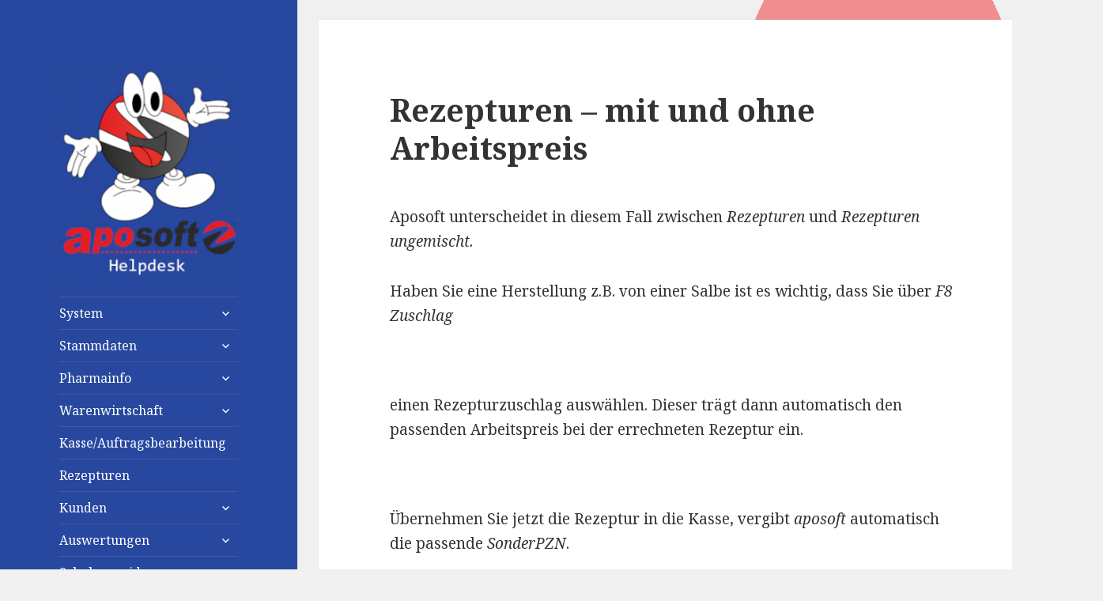

--- FILE ---
content_type: text/html; charset=UTF-8
request_url: http://test.aposoft.de/rezepturen/rezepturen-mit-und-ohne-arbeitspreis/
body_size: 33145
content:
<!DOCTYPE html>
<html lang="de" class="no-js">
<head>
	<meta charset="UTF-8">
	<meta name="viewport" content="width=device-width">
	<link rel="profile" href="https://gmpg.org/xfn/11">
	<link rel="pingback" href="http://test.aposoft.de/xmlrpc.php">
	<!--[if lt IE 9]>
	<script src="http://test.aposoft.de/wp-content/themes/twentyfifteen/js/html5.js?ver=3.7.0"></script>
	<![endif]-->
	<script>(function(html){html.className = html.className.replace(/\bno-js\b/,'js')})(document.documentElement);</script>
<title>Rezepturen &#8211; mit und ohne Arbeitspreis</title>
<link rel='dns-prefetch' href='//fonts.googleapis.com' />
<link rel='dns-prefetch' href='//s.w.org' />
<link href='https://fonts.gstatic.com' crossorigin rel='preconnect' />
<link rel="alternate" type="application/rss+xml" title=" &raquo; Feed" href="http://test.aposoft.de/feed/" />
<link rel="alternate" type="application/rss+xml" title=" &raquo; Kommentar-Feed" href="http://test.aposoft.de/comments/feed/" />
		<script>
			window._wpemojiSettings = {"baseUrl":"https:\/\/s.w.org\/images\/core\/emoji\/13.0.1\/72x72\/","ext":".png","svgUrl":"https:\/\/s.w.org\/images\/core\/emoji\/13.0.1\/svg\/","svgExt":".svg","source":{"concatemoji":"http:\/\/test.aposoft.de\/wp-includes\/js\/wp-emoji-release.min.js?ver=5.6.16"}};
			!function(e,a,t){var n,r,o,i=a.createElement("canvas"),p=i.getContext&&i.getContext("2d");function s(e,t){var a=String.fromCharCode;p.clearRect(0,0,i.width,i.height),p.fillText(a.apply(this,e),0,0);e=i.toDataURL();return p.clearRect(0,0,i.width,i.height),p.fillText(a.apply(this,t),0,0),e===i.toDataURL()}function c(e){var t=a.createElement("script");t.src=e,t.defer=t.type="text/javascript",a.getElementsByTagName("head")[0].appendChild(t)}for(o=Array("flag","emoji"),t.supports={everything:!0,everythingExceptFlag:!0},r=0;r<o.length;r++)t.supports[o[r]]=function(e){if(!p||!p.fillText)return!1;switch(p.textBaseline="top",p.font="600 32px Arial",e){case"flag":return s([127987,65039,8205,9895,65039],[127987,65039,8203,9895,65039])?!1:!s([55356,56826,55356,56819],[55356,56826,8203,55356,56819])&&!s([55356,57332,56128,56423,56128,56418,56128,56421,56128,56430,56128,56423,56128,56447],[55356,57332,8203,56128,56423,8203,56128,56418,8203,56128,56421,8203,56128,56430,8203,56128,56423,8203,56128,56447]);case"emoji":return!s([55357,56424,8205,55356,57212],[55357,56424,8203,55356,57212])}return!1}(o[r]),t.supports.everything=t.supports.everything&&t.supports[o[r]],"flag"!==o[r]&&(t.supports.everythingExceptFlag=t.supports.everythingExceptFlag&&t.supports[o[r]]);t.supports.everythingExceptFlag=t.supports.everythingExceptFlag&&!t.supports.flag,t.DOMReady=!1,t.readyCallback=function(){t.DOMReady=!0},t.supports.everything||(n=function(){t.readyCallback()},a.addEventListener?(a.addEventListener("DOMContentLoaded",n,!1),e.addEventListener("load",n,!1)):(e.attachEvent("onload",n),a.attachEvent("onreadystatechange",function(){"complete"===a.readyState&&t.readyCallback()})),(n=t.source||{}).concatemoji?c(n.concatemoji):n.wpemoji&&n.twemoji&&(c(n.twemoji),c(n.wpemoji)))}(window,document,window._wpemojiSettings);
		</script>
		<style>
img.wp-smiley,
img.emoji {
	display: inline !important;
	border: none !important;
	box-shadow: none !important;
	height: 1em !important;
	width: 1em !important;
	margin: 0 .07em !important;
	vertical-align: -0.1em !important;
	background: none !important;
	padding: 0 !important;
}
</style>
	<link rel='stylesheet' id='twentyfifteen-jetpack-css'  href='http://test.aposoft.de/wp-content/plugins/jetpack/modules/theme-tools/compat/twentyfifteen.css?ver=9.6.4' media='all' />
<link rel='stylesheet' id='wp-block-library-css'  href='http://test.aposoft.de/wp-includes/css/dist/block-library/style.min.css?ver=5.6.16' media='all' />
<style id='wp-block-library-inline-css'>
.has-text-align-justify{text-align:justify;}
</style>
<link rel='stylesheet' id='wp-block-library-theme-css'  href='http://test.aposoft.de/wp-includes/css/dist/block-library/theme.min.css?ver=5.6.16' media='all' />
<link rel='stylesheet' id='bbp-default-css'  href='http://test.aposoft.de/wp-content/plugins/bbpress/templates/default/css/bbpress.min.css?ver=2.6.6' media='all' />
<link rel='stylesheet' id='twentyfifteen-fonts-css'  href='https://fonts.googleapis.com/css?family=Noto+Sans%3A400italic%2C700italic%2C400%2C700%7CNoto+Serif%3A400italic%2C700italic%2C400%2C700%7CInconsolata%3A400%2C700&#038;subset=latin%2Clatin-ext&#038;display=fallback' media='all' />
<link rel='stylesheet' id='genericons-css'  href='http://test.aposoft.de/wp-content/plugins/jetpack/_inc/genericons/genericons/genericons.css?ver=3.1' media='all' />
<link rel='stylesheet' id='twentyfifteen-style-css'  href='http://test.aposoft.de/wp-content/themes/twentyfifteen/style.css?ver=20190507' media='all' />
<style id='twentyfifteen-style-inline-css'>

		/* Custom Header Background Color */
		body:before,
		.site-header {
			background-color: #28489f;
		}

		@media screen and (min-width: 59.6875em) {
			.site-header,
			.secondary {
				background-color: transparent;
			}

			.widget button,
			.widget input[type="button"],
			.widget input[type="reset"],
			.widget input[type="submit"],
			.widget_calendar tbody a,
			.widget_calendar tbody a:hover,
			.widget_calendar tbody a:focus {
				color: #28489f;
			}
		}
	

		/* Custom Sidebar Text Color */
		.site-title a,
		.site-description,
		.secondary-toggle:before {
			color: #ffffff;
		}

		.site-title a:hover,
		.site-title a:focus {
			color: #ffffff; /* Fallback for IE7 and IE8 */
			color: rgba( 255, 255, 255, 0.7);
		}

		.secondary-toggle {
			border-color: #ffffff; /* Fallback for IE7 and IE8 */
			border-color: rgba( 255, 255, 255, 0.1);
		}

		.secondary-toggle:hover,
		.secondary-toggle:focus {
			border-color: #ffffff; /* Fallback for IE7 and IE8 */
			border-color: rgba( 255, 255, 255, 0.3);
		}

		.site-title a {
			outline-color: #ffffff; /* Fallback for IE7 and IE8 */
			outline-color: rgba( 255, 255, 255, 0.3);
		}

		@media screen and (min-width: 59.6875em) {
			.secondary a,
			.dropdown-toggle:after,
			.widget-title,
			.widget blockquote cite,
			.widget blockquote small {
				color: #ffffff;
			}

			.widget button,
			.widget input[type="button"],
			.widget input[type="reset"],
			.widget input[type="submit"],
			.widget_calendar tbody a {
				background-color: #ffffff;
			}

			.textwidget a {
				border-color: #ffffff;
			}

			.secondary a:hover,
			.secondary a:focus,
			.main-navigation .menu-item-description,
			.widget,
			.widget blockquote,
			.widget .wp-caption-text,
			.widget .gallery-caption {
				color: rgba( 255, 255, 255, 0.7);
			}

			.widget button:hover,
			.widget button:focus,
			.widget input[type="button"]:hover,
			.widget input[type="button"]:focus,
			.widget input[type="reset"]:hover,
			.widget input[type="reset"]:focus,
			.widget input[type="submit"]:hover,
			.widget input[type="submit"]:focus,
			.widget_calendar tbody a:hover,
			.widget_calendar tbody a:focus {
				background-color: rgba( 255, 255, 255, 0.7);
			}

			.widget blockquote {
				border-color: rgba( 255, 255, 255, 0.7);
			}

			.main-navigation ul,
			.main-navigation li,
			.secondary-toggle,
			.widget input,
			.widget textarea,
			.widget table,
			.widget th,
			.widget td,
			.widget pre,
			.widget li,
			.widget_categories .children,
			.widget_nav_menu .sub-menu,
			.widget_pages .children,
			.widget abbr[title] {
				border-color: rgba( 255, 255, 255, 0.1);
			}

			.dropdown-toggle:hover,
			.dropdown-toggle:focus,
			.widget hr {
				background-color: rgba( 255, 255, 255, 0.1);
			}

			.widget input:focus,
			.widget textarea:focus {
				border-color: rgba( 255, 255, 255, 0.3);
			}

			.sidebar a:focus,
			.dropdown-toggle:focus {
				outline-color: rgba( 255, 255, 255, 0.3);
			}
		}
	
</style>
<link rel='stylesheet' id='twentyfifteen-block-style-css'  href='http://test.aposoft.de/wp-content/themes/twentyfifteen/css/blocks.css?ver=20190102' media='all' />
<!--[if lt IE 9]>
<link rel='stylesheet' id='twentyfifteen-ie-css'  href='http://test.aposoft.de/wp-content/themes/twentyfifteen/css/ie.css?ver=20170916' media='all' />
<![endif]-->
<!--[if lt IE 8]>
<link rel='stylesheet' id='twentyfifteen-ie7-css'  href='http://test.aposoft.de/wp-content/themes/twentyfifteen/css/ie7.css?ver=20141210' media='all' />
<![endif]-->
<link rel='stylesheet' id='helpful-theme-flat-css'  href='http://test.aposoft.de/wp-content/plugins/helpful/core/assets/themes/flat.css?ver=4.4.31' media='all' />
<link rel='stylesheet' id='jetpack_css-css'  href='http://test.aposoft.de/wp-content/plugins/jetpack/css/jetpack.css?ver=9.6.4' media='all' />
<script src='http://test.aposoft.de/wp-includes/js/jquery/jquery.min.js?ver=3.5.1' id='jquery-core-js'></script>
<script src='http://test.aposoft.de/wp-includes/js/jquery/jquery-migrate.min.js?ver=3.3.2' id='jquery-migrate-js'></script>
<link rel="https://api.w.org/" href="http://test.aposoft.de/wp-json/" /><link rel="alternate" type="application/json" href="http://test.aposoft.de/wp-json/wp/v2/posts/5344" /><link rel="EditURI" type="application/rsd+xml" title="RSD" href="http://test.aposoft.de/xmlrpc.php?rsd" />
<link rel="wlwmanifest" type="application/wlwmanifest+xml" href="http://test.aposoft.de/wp-includes/wlwmanifest.xml" /> 
<meta name="generator" content="WordPress 5.6.16" />
<link rel="canonical" href="http://test.aposoft.de/rezepturen/rezepturen-mit-und-ohne-arbeitspreis/" />
<link rel='shortlink' href='http://test.aposoft.de/?p=5344' />
<link rel="alternate" type="application/json+oembed" href="http://test.aposoft.de/wp-json/oembed/1.0/embed?url=http%3A%2F%2Ftest.aposoft.de%2Frezepturen%2Frezepturen-mit-und-ohne-arbeitspreis%2F" />
<link rel="alternate" type="text/xml+oembed" href="http://test.aposoft.de/wp-json/oembed/1.0/embed?url=http%3A%2F%2Ftest.aposoft.de%2Frezepturen%2Frezepturen-mit-und-ohne-arbeitspreis%2F&#038;format=xml" />
						  <style type="text/css">
			@media screen {
			  .printfriendly {
				position: relative;
				  z-index: 1000;
				margin: px px px px;
			  }
			  .printfriendly a, .printfriendly a:link, .printfriendly a:visited, .printfriendly a:hover, .printfriendly a:active {
				font-weight: 600;
				cursor: pointer;
				text-decoration: none;
				border: none;
				-webkit-box-shadow: none;
				-moz-box-shadow: none;
				box-shadow: none;
				outline:none;
				font-size: 14px !important;
				color: #3AAA11 !important;
			  }
			  .printfriendly.pf-alignleft {float: left}.printfriendly.pf-alignright {float: right}.printfriendly.pf-aligncenter {display: flex;align-items: center;justify-content: center;}
			}

			@media print {
			  .printfriendly {display: none}
			}

			.pf-button.pf-button-excerpt {
				display: none;
			}

		  </style>
				<!-- Analytics by WP-Statistics v13.0.8 - https://wp-statistics.com/ -->
<style type='text/css'>img#wpstats{display:none}</style>
		<style id="custom-background-css">
body.custom-background { background-image: url("http://test.aposoft.de/wp-content/uploads/2021/02/bpwp3.png"); background-position: right top; background-size: auto; background-repeat: no-repeat; background-attachment: fixed; }
</style>
	<link rel="icon" href="http://test.aposoft.de/wp-content/uploads/2020/08/cropped-aposofticon-2-32x32.png" sizes="32x32" />
<link rel="icon" href="http://test.aposoft.de/wp-content/uploads/2020/08/cropped-aposofticon-2-192x192.png" sizes="192x192" />
<link rel="apple-touch-icon" href="http://test.aposoft.de/wp-content/uploads/2020/08/cropped-aposofticon-2-180x180.png" />
<meta name="msapplication-TileImage" content="http://test.aposoft.de/wp-content/uploads/2020/08/cropped-aposofticon-2-270x270.png" />
</head>

<body class="post-template-default single single-post postid-5344 single-format-standard custom-background wp-embed-responsive">
<div id="page" class="hfeed site">
	<a class="skip-link screen-reader-text" href="#content">Springe zum Inhalt</a>

	<div id="sidebar" class="sidebar">
		<header id="masthead" class="site-header" role="banner">
			<div class="site-branding">
										<p class="site-title"><a href="http://test.aposoft.de/" rel="home"></a></p>
										<button class="secondary-toggle">Menü und Widgets</button>
			</div><!-- .site-branding -->
		</header><!-- .site-header -->

			<div id="secondary" class="secondary">
					<nav id="site-navigation" class="main-navigation" role="navigation">
				<a href="http://test.aposoft.de"><img src="http://test.aposoft.de/wp-content/uploads/2021/02/cropped-logoneu2.png"></a>
				<div class="menu-support-container"><ul id="menu-support" class="nav-menu"><li id="menu-item-134" class="menu-item menu-item-type-taxonomy menu-item-object-category menu-item-has-children menu-item-134"><a href="http://test.aposoft.de/category/system/">System</a>
<ul class="sub-menu">
	<li id="menu-item-137" class="menu-item menu-item-type-taxonomy menu-item-object-category menu-item-137"><a href="http://test.aposoft.de/category/system/kassenabschluss/">Kassenabschluss</a></li>
	<li id="menu-item-138" class="menu-item menu-item-type-taxonomy menu-item-object-category menu-item-138"><a href="http://test.aposoft.de/category/system/kassenbuch/">Kassenbuch</a></li>
	<li id="menu-item-135" class="menu-item menu-item-type-taxonomy menu-item-object-category menu-item-135"><a href="http://test.aposoft.de/category/system/aenderungsdienst/">Änderungsdienst</a></li>
	<li id="menu-item-5579" class="menu-item menu-item-type-taxonomy menu-item-object-category menu-item-5579"><a href="http://test.aposoft.de/category/system/artikelexport/">Artikelexport</a></li>
	<li id="menu-item-5580" class="menu-item menu-item-type-taxonomy menu-item-object-category menu-item-5580"><a href="http://test.aposoft.de/category/system/tse/">TSE</a></li>
	<li id="menu-item-136" class="menu-item menu-item-type-taxonomy menu-item-object-category menu-item-136"><a href="http://test.aposoft.de/category/system/einstellungen/">Einstellungen</a></li>
	<li id="menu-item-140" class="menu-item menu-item-type-taxonomy menu-item-object-category menu-item-140"><a href="http://test.aposoft.de/category/system/systemparameter/">Systemparameter</a></li>
</ul>
</li>
<li id="menu-item-52" class="menu-item menu-item-type-taxonomy menu-item-object-category menu-item-has-children menu-item-52"><a href="http://test.aposoft.de/category/stammdaten/">Stammdaten</a>
<ul class="sub-menu">
	<li id="menu-item-53" class="menu-item menu-item-type-taxonomy menu-item-object-category menu-item-53"><a href="http://test.aposoft.de/category/stammdaten/artikel/">Artikel</a></li>
	<li id="menu-item-127" class="menu-item menu-item-type-taxonomy menu-item-object-category menu-item-127"><a href="http://test.aposoft.de/category/stammdaten/artikelgruppen/">Artikelgruppen</a></li>
	<li id="menu-item-128" class="menu-item menu-item-type-taxonomy menu-item-object-category menu-item-128"><a href="http://test.aposoft.de/category/stammdaten/grosshaendlerdaten/">Großhändlerdaten</a></li>
	<li id="menu-item-130" class="menu-item menu-item-type-taxonomy menu-item-object-category menu-item-130"><a href="http://test.aposoft.de/category/stammdaten/personaldaten/">Personaldaten</a></li>
	<li id="menu-item-129" class="menu-item menu-item-type-taxonomy menu-item-object-category menu-item-129"><a href="http://test.aposoft.de/category/stammdaten/lagerorte/">Lagerorte</a></li>
	<li id="menu-item-133" class="menu-item menu-item-type-taxonomy menu-item-object-category menu-item-133"><a href="http://test.aposoft.de/category/stammdaten/zusatzinfoartikel/">Zusatzinformationen Artikel</a></li>
</ul>
</li>
<li id="menu-item-51" class="menu-item menu-item-type-taxonomy menu-item-object-category menu-item-has-children menu-item-51"><a href="http://test.aposoft.de/category/pharmainfo/">Pharmainfo</a>
<ul class="sub-menu">
	<li id="menu-item-141" class="menu-item menu-item-type-taxonomy menu-item-object-category menu-item-141"><a href="http://test.aposoft.de/category/pharmainfo/artikelstamm/">Artikelstamm</a></li>
	<li id="menu-item-144" class="menu-item menu-item-type-taxonomy menu-item-object-category menu-item-144"><a href="http://test.aposoft.de/category/pharmainfo/securpharm/">SecurPharm</a></li>
</ul>
</li>
<li id="menu-item-145" class="menu-item menu-item-type-taxonomy menu-item-object-category menu-item-has-children menu-item-145"><a href="http://test.aposoft.de/category/warenwirtschaft/">Warenwirtschaft</a>
<ul class="sub-menu">
	<li id="menu-item-146" class="menu-item menu-item-type-taxonomy menu-item-object-category menu-item-146"><a href="http://test.aposoft.de/category/warenwirtschaft/bedarfsoptimierung/">Bedarfsoptimierung POS</a></li>
	<li id="menu-item-149" class="menu-item menu-item-type-taxonomy menu-item-object-category menu-item-149"><a href="http://test.aposoft.de/category/warenwirtschaft/artikelzieldatum/">Artikel mit Zieldatum</a></li>
	<li id="menu-item-150" class="menu-item menu-item-type-taxonomy menu-item-object-category menu-item-150"><a href="http://test.aposoft.de/category/warenwirtschaft/posparameter/">Artikel POS Parameter</a></li>
	<li id="menu-item-5582" class="menu-item menu-item-type-taxonomy menu-item-object-category menu-item-5582"><a href="http://test.aposoft.de/category/warenwirtschaft/festelieferanten/">Artikel mit festen Lieferanten</a></li>
	<li id="menu-item-151" class="menu-item menu-item-type-taxonomy menu-item-object-category menu-item-151"><a href="http://test.aposoft.de/category/warenwirtschaft/posinformationen/">Übertragung POS Informationen</a></li>
	<li id="menu-item-154" class="menu-item menu-item-type-taxonomy menu-item-object-category menu-item-154"><a href="http://test.aposoft.de/category/warenwirtschaft/bestellbuchungpzn/">Bestellbuchung PZN</a></li>
	<li id="menu-item-5727" class="menu-item menu-item-type-taxonomy menu-item-object-category menu-item-5727"><a href="http://test.aposoft.de/category/warenwirtschaft/datenfernuebertragung/">Datenfernübertragung</a></li>
	<li id="menu-item-5583" class="menu-item menu-item-type-taxonomy menu-item-object-category menu-item-5583"><a href="http://test.aposoft.de/category/warenwirtschaft/aufragbestellwesen/">Auftragsbearbeitung</a></li>
	<li id="menu-item-5585" class="menu-item menu-item-type-taxonomy menu-item-object-category menu-item-5585"><a href="http://test.aposoft.de/category/warenwirtschaft/nachbearbeitung-lieferscheine/">Nachbearbeitung Lieferscheine</a></li>
	<li id="menu-item-259" class="menu-item menu-item-type-taxonomy menu-item-object-category menu-item-259"><a href="http://test.aposoft.de/category/warenwirtschaft/retouren/">Retouren</a></li>
	<li id="menu-item-261" class="menu-item menu-item-type-taxonomy menu-item-object-category menu-item-261"><a href="http://test.aposoft.de/category/warenwirtschaft/uebervorrat/">Übervorrat</a></li>
	<li id="menu-item-5731" class="menu-item menu-item-type-taxonomy menu-item-object-category menu-item-5731"><a href="http://test.aposoft.de/category/warenwirtschaft/inventur/">Inventur</a></li>
	<li id="menu-item-5581" class="menu-item menu-item-type-taxonomy menu-item-object-category menu-item-5581"><a href="http://test.aposoft.de/category/warenwirtschaft/aktionspreisgruppen/">Aktionspreisgruppen</a></li>
	<li id="menu-item-5584" class="menu-item menu-item-type-taxonomy menu-item-object-category menu-item-5584"><a href="http://test.aposoft.de/category/warenwirtschaft/dokumentation/">Dokumentation</a></li>
</ul>
</li>
<li id="menu-item-5605" class="menu-item menu-item-type-taxonomy menu-item-object-category menu-item-5605"><a href="http://test.aposoft.de/category/kasse_auftragsbearbeitung/">Kasse/Auftragsbearbeitung</a></li>
<li id="menu-item-156" class="menu-item menu-item-type-taxonomy menu-item-object-category current-post-ancestor current-menu-parent current-post-parent menu-item-156"><a href="http://test.aposoft.de/category/rezepturen/">Rezepturen</a></li>
<li id="menu-item-157" class="menu-item menu-item-type-taxonomy menu-item-object-category menu-item-has-children menu-item-157"><a href="http://test.aposoft.de/category/kunden/">Kunden</a>
<ul class="sub-menu">
	<li id="menu-item-256" class="menu-item menu-item-type-taxonomy menu-item-object-category menu-item-256"><a href="http://test.aposoft.de/category/kunden/kundenstamm/">Kundenstamm</a></li>
	<li id="menu-item-5598" class="menu-item menu-item-type-taxonomy menu-item-object-category menu-item-5598"><a href="http://test.aposoft.de/category/kunden/botenliste/">Botenliste</a></li>
	<li id="menu-item-255" class="menu-item menu-item-type-taxonomy menu-item-object-category menu-item-255"><a href="http://test.aposoft.de/category/kunden/faktura/">Faktura</a></li>
	<li id="menu-item-258" class="menu-item menu-item-type-taxonomy menu-item-object-category menu-item-258"><a href="http://test.aposoft.de/category/kunden/stapelrechnungen/">Stapelrechnungen</a></li>
</ul>
</li>
<li id="menu-item-158" class="menu-item menu-item-type-taxonomy menu-item-object-category menu-item-has-children menu-item-158"><a href="http://test.aposoft.de/category/auswertungen/">Auswertungen</a>
<ul class="sub-menu">
	<li id="menu-item-248" class="menu-item menu-item-type-taxonomy menu-item-object-category menu-item-248"><a href="http://test.aposoft.de/category/auswertungen/ansg/">ANSG Selbsterklärung</a></li>
	<li id="menu-item-252" class="menu-item menu-item-type-taxonomy menu-item-object-category menu-item-252"><a href="http://test.aposoft.de/category/auswertungen/grosshandelsdefekte/">Großhandelsdefekte</a></li>
	<li id="menu-item-253" class="menu-item menu-item-type-taxonomy menu-item-object-category menu-item-has-children menu-item-253"><a href="http://test.aposoft.de/category/auswertungen/lager/">Lager</a>
	<ul class="sub-menu">
		<li id="menu-item-262" class="menu-item menu-item-type-taxonomy menu-item-object-category menu-item-262"><a href="http://test.aposoft.de/category/auswertungen/lager/ladenhueter/">Ladenhüter</a></li>
		<li id="menu-item-263" class="menu-item menu-item-type-taxonomy menu-item-object-category menu-item-263"><a href="http://test.aposoft.de/category/auswertungen/lager/lagerbestaende/">Lagerbestände</a></li>
	</ul>
</li>
</ul>
</li>
<li id="menu-item-284" class="menu-item menu-item-type-taxonomy menu-item-object-category menu-item-284"><a href="http://test.aposoft.de/category/videos/">Schulungsvideos</a></li>
</ul></div>			</nav><!-- .main-navigation -->
		
		
					<div id="widget-area" class="widget-area" role="complementary">
				<aside id="search-2" class="widget widget_search"><form role="search" method="get" class="search-form" action="http://test.aposoft.de/">
				<label>
					<span class="screen-reader-text">Suche nach:</span>
					<input type="search" class="search-field" placeholder="Suchen …" value="" name="s" />
				</label>
				<input type="submit" class="search-submit screen-reader-text" value="Suchen" />
			</form></aside><aside id="text-5" class="widget widget_text"><h2 class="widget-title">Aktuelle Informationen</h2>			<div class="textwidget"><p><a href="http://test.aposoft.de/category/updates/">Updates</a></p>
</div>
		</aside><aside id="text-4" class="widget widget_text"><h2 class="widget-title">Schnellanleitung</h2>			<div class="textwidget"><p><a href="http://test.aposoft.de/schnellanleitung-aposoft/">Schnellanleitung Aposoft</a></p>
</div>
		</aside><aside id="text-3" class="widget widget_text"><h2 class="widget-title">Support Anfrage</h2>			<div class="textwidget"><p>Senden Sie uns eine Support Anfrage über unser Helpdesk</p>
<p><center><strong><a href="http://test.aposoft.de/support-anfrage/">Support Anfrage senden</a></strong></center></p>
</div>
		</aside><aside id="pages-3" class="widget widget_pages"><h2 class="widget-title">Bestellungen</h2>
			<ul>
				<li class="page_item page-item-119"><a href="http://test.aposoft.de/bestellung-online-schulung/">Bestellung Online Schulung</a></li>
<li class="page_item page-item-123"><a href="http://test.aposoft.de/bestellung-vor-ort-schulung/">Bestellung Vor-Ort Schulung</a></li>
			</ul>

			</aside><aside id="text-6" class="widget widget_text"><h2 class="widget-title">Updates</h2>			<div class="textwidget"><p><a href="http://test.aposoft.de/begleitschreiben/">Begleitschreiben</a><br />
<a href="http://test.aposoft.de/category/serviceupdates/">Serviceupdates</a><br />
<a href="http://test.aposoft.de/category/versionsupdates/">Versionsupdates</a></p>
</div>
		</aside><aside id="pages-4" class="widget widget_pages"><h2 class="widget-title">Weitere Informationen</h2>
			<ul>
				<li class="page_item page-item-85"><a href="http://test.aposoft.de/feedback/">Feedback</a></li>
<li class="page_item page-item-75"><a href="http://test.aposoft.de/support/">Support</a></li>
			</ul>

			</aside><aside id="media_image-2" class="widget widget_media_image"><img width="274" height="234" src="http://test.aposoft.de/wp-content/uploads/2021/02/logoadr.png" class="image wp-image-5653  attachment-full size-full" alt="" loading="lazy" style="max-width: 100%; height: auto;" /></aside>			</div><!-- .widget-area -->
		
	</div><!-- .secondary -->

	</div><!-- .sidebar -->

	<div id="content" class="site-content">

	<div id="primary" class="content-area">
		<main id="main" class="site-main" role="main">

		
<article id="post-5344" class="post-5344 post type-post status-publish format-standard hentry category-rezepturen tag-arbeitspreis-abfuellung tag-rezeptur-rezepturen">
	
	<header class="entry-header">
		<h1 class="entry-title">Rezepturen &#8211; mit und ohne Arbeitspreis</h1>	</header><!-- .entry-header -->

	<div class="entry-content">
		<div class="pf-content">
				
<p>Aposoft unterscheidet in diesem Fall zwischen <em>Rezepturen</em> und <em>Rezepturen ungemischt.</em></p>



<p>Haben Sie eine Herstellung z.B. von einer Salbe ist es wichtig, dass Sie über <em>F8 Zuschlag</em></p>



<figure class="wp-block-image"><img src="https://helpdesk.aposoft.de/wp-content/uploads/2019/06/grafik-64.png" alt="" class="wp-image-5345"/></figure>



<p>einen Rezepturzuschlag auswählen. Dieser trägt dann automatisch den passenden Arbeitspreis bei der errechneten Rezeptur ein.</p>



<figure class="wp-block-image"><img src="https://helpdesk.aposoft.de/wp-content/uploads/2019/06/grafik-65.png" alt="" class="wp-image-5346"/></figure>



<p>Übernehmen Sie jetzt die Rezeptur in die Kasse, vergibt<em> aposoft</em> automatisch die passende <em>SonderPZN</em>.</p>



<figure class="wp-block-image"><img src="https://helpdesk.aposoft.de/wp-content/uploads/2019/06/grafik-66.png" alt="" class="wp-image-5347"/></figure>



<p>Handelt es sich um eine Abfüllung dürfen Sie<strong><em> keinen</em></strong> Arbeitspreis auswählen, hierfür gibt es eine spezielle<em> SonderPZN </em>die <em>aposoft</em> bei der Übernahme der Rezeptur in die Kasse erkennt.</p>



<figure class="wp-block-image"><img src="https://helpdesk.aposoft.de/wp-content/uploads/2019/06/grafik-67.png" alt="" class="wp-image-5348"/></figure>
		<div class="printfriendly pf-button pf-button-content pf-alignright"><a href="#" rel="nofollow" onclick="window.print(); return false;" title="Printer Friendly, PDF & Email"><img style="border:none;-webkit-box-shadow:none; -moz-box-shadow: none; box-shadow:none; padding:0; margin:0" src="https://cdn.printfriendly.com/buttons/printfriendly-pdf-email-button-md.png" alt="Print Friendly, PDF & Email" /></a></div></div>
<div class="helpful ">

		<div class="helpful-header">
		<h3 class="helpful-headline">War dieser Artikel hilfreich?</h3>	</div><!-- .helpful-header -->
	
	<div class="helpful-content" role="alert">
		<span>Konnten Sie durch diesen Artikel Ihre Frage beantworten oder haben Sie noch Verbesserungsvorschläge?</span>
	</div><!-- .helpful-content -->

		<div class="helpful-controls">

		<div>
			<button class="helpful-pro helpful-button" type="button" data-value="pro" data-post="5344" role="button">
				Hilfreich							</button>
		</div>

		<div>
			<button class="helpful-contra helpful-button" type="button" data-value="contra" data-post="5344" role="button">
				Nicht Hilfreich							</button>
		</div>

	</div><!-- .helpful-controls -->
	
	
</div><!-- .helpful -->
	</div><!-- .entry-content -->

	
	<footer class="entry-footer">
		<span class="posted-on"><span class="screen-reader-text">Veröffentlicht am </span><a href="http://test.aposoft.de/rezepturen/rezepturen-mit-und-ohne-arbeitspreis/" rel="bookmark"><time class="entry-date published updated" datetime="2020-03-18T16:36:44+00:00">18.03.20</time></a></span><span class="cat-links"><span class="screen-reader-text">Kategorien </span><a href="http://test.aposoft.de/category/rezepturen/" rel="category tag">Rezepturen</a></span><span class="tags-links"><span class="screen-reader-text">Schlagwörter </span><a href="http://test.aposoft.de/tag/arbeitspreis-abfuellung/" rel="tag">Arbeitspreis. Abfüllung</a>, <a href="http://test.aposoft.de/tag/rezeptur-rezepturen/" rel="tag">Rezeptur. Rezepturen</a></span>			</footer><!-- .entry-footer -->

</article><!-- #post-5344 -->

	<nav class="navigation post-navigation" role="navigation" aria-label="Beiträge">
		<h2 class="screen-reader-text">Beitragsnavigation</h2>
		<div class="nav-links"><div class="nav-previous"><a href="http://test.aposoft.de/pharmainfo/heil-und-hilfsmittel-suche-ueber-artikelgruppen/" rel="prev"><span class="meta-nav" aria-hidden="true">Zurück</span> <span class="screen-reader-text">Vorheriger Beitrag:</span> <span class="post-title">Heil- und Hilfsmittel &#8211; Suche über Artikelgruppen</span></a></div><div class="nav-next"><a href="http://test.aposoft.de/kunden/kunden-kundenstamm-cave-modul/" rel="next"><span class="meta-nav" aria-hidden="true">Weiter</span> <span class="screen-reader-text">Nächster Beitrag:</span> <span class="post-title">Kunden &#8211; Kundenstamm &#8211; Cave Modul</span></a></div></div>
	</nav>
		</main><!-- .site-main -->
	</div><!-- .content-area -->


	</div><!-- .site-content -->

	<footer id="colophon" class="site-footer" role="contentinfo">
		<div class="site-info">
						<center>
			<a href="https://de.wordpress.org/" class="imprint">
				<a href="http://aposoft.de"><img src="http://test.aposoft.de/wp-content/uploads/2021/02/footer.png"></a><br/>
				Impressum | Datenschutz | Kontakt</center>
			</a>
		</div><!-- .site-info -->
	</footer><!-- .site-footer -->

</div><!-- .site -->

		<script type="text/javascript" id="pf_script">
		  var pfHeaderImgUrl = 'http://test.aposoft.de/wp-content/uploads/2020/08/logo.png';
		  var pfHeaderTagline = 'Aposoft - Helpdesk';
		  var pfdisableClickToDel = '1';
		  var pfImagesSize = 'full-size';
		  var pfImageDisplayStyle = 'block';
		  var pfEncodeImages = '0';
		  var pfDisableEmail = '0';
		  var pfDisablePDF = '0';
		  var pfDisablePrint = '0';
		  var pfCustomCSS = '';
		  var pfPlatform = 'WordPress';
		</script>
		<script async src='https://cdn.printfriendly.com/printfriendly.js'></script>
			<script src='http://test.aposoft.de/wp-content/themes/twentyfifteen/js/skip-link-focus-fix.js?ver=20141028' id='twentyfifteen-skip-link-focus-fix-js'></script>
<script id='twentyfifteen-script-js-extra'>
var screenReaderText = {"expand":"<span class=\"screen-reader-text\">Untermen\u00fc anzeigen<\/span>","collapse":"<span class=\"screen-reader-text\">Untermen\u00fc verbergen<\/span>"};
</script>
<script src='http://test.aposoft.de/wp-content/themes/twentyfifteen/js/functions.js?ver=20171218' id='twentyfifteen-script-js'></script>
<script id='helpful-js-extra'>
var helpful = {"ajax_url":"http:\/\/test.aposoft.de\/wp-admin\/admin-ajax.php","ajax_data":{"user_id":"252a12026d301bba117bbe53884039b7","_wpnonce":"148962d707"},"translations":{"fieldIsRequired":"Dieses Feld ist erforderlich."},"ajax_session":{"helpful_user":"252a12026d301bba117bbe53884039b7"}};
</script>
<script src='http://test.aposoft.de/wp-content/plugins/helpful/core/assets/js/helpful.js?ver=4.4.31' id='helpful-js'></script>
<script src='http://test.aposoft.de/wp-includes/js/wp-embed.min.js?ver=5.6.16' id='wp-embed-js'></script>
<script src='https://stats.wp.com/e-202603.js' defer></script>
<script>
	_stq = window._stq || [];
	_stq.push([ 'view', {v:'ext',j:'1:9.6.4',blog:'181939290',post:'5344',tz:'0',srv:'test.aposoft.de'} ]);
	_stq.push([ 'clickTrackerInit', '181939290', '5344' ]);
</script>

</body>
</html>
